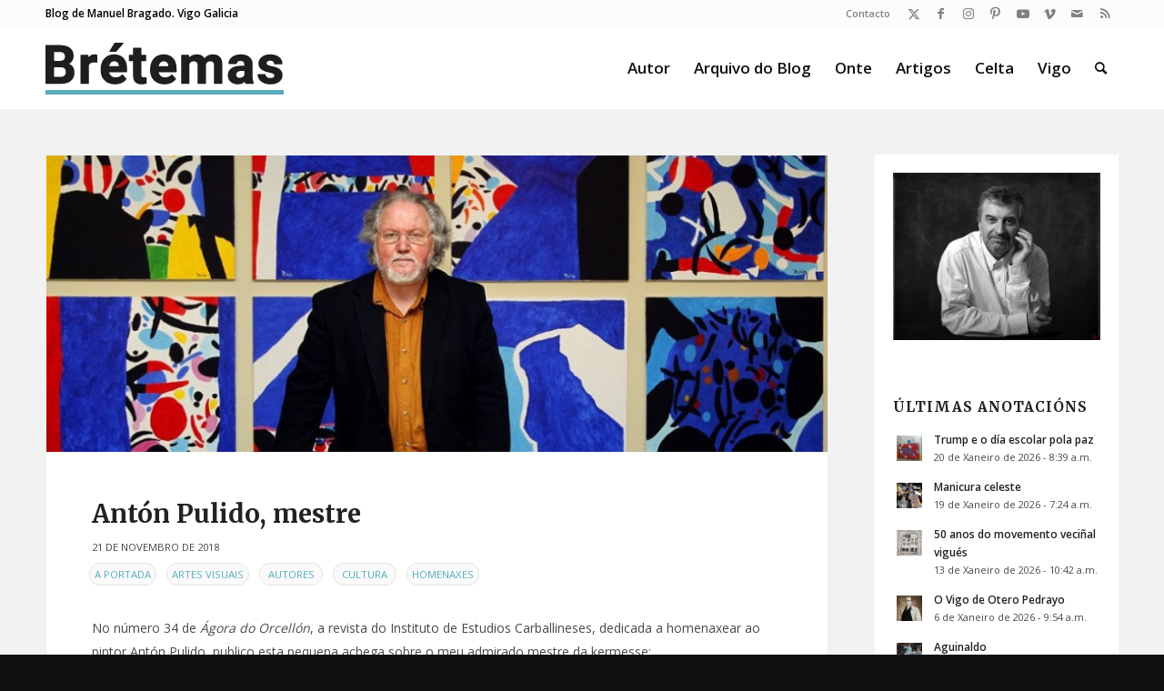

--- FILE ---
content_type: text/html; charset=UTF-8
request_url: https://bretemas.gal/anton/
body_size: 18475
content:
<!DOCTYPE html>
<html lang="gl-ES" class="html_stretched responsive av-preloader-disabled  html_header_top html_logo_left html_main_nav_header html_menu_right html_slim html_header_sticky html_header_shrinking html_header_topbar_active html_mobile_menu_tablet html_header_searchicon html_content_align_center html_header_unstick_top html_header_stretch_disabled html_av-overlay-side html_av-overlay-side-classic html_av-submenu-noclone html_entry_id_43540 av-cookies-no-cookie-consent av-no-preview av-default-lightbox html_text_menu_active av-mobile-menu-switch-default">
<head>
<meta charset="UTF-8" />
<meta name="robots" content="index, follow" />


<!-- mobile setting -->
<meta name="viewport" content="width=device-width, initial-scale=1">

<!-- Scripts/CSS and wp_head hook -->
<title>Antón Pulido, mestre &#8211; Brétemas</title>
<meta name='robots' content='max-image-preview:large' />
<link rel="alternate" type="application/rss+xml" title="Brétemas &raquo; Feed" href="https://bretemas.gal/feed/" />
<link rel="alternate" type="application/rss+xml" title="Brétemas &raquo; Feed de comentarios" href="https://bretemas.gal/comments/feed/" />
<link rel="alternate" type="application/rss+xml" title="Brétemas &raquo; Antón Pulido, mestre Feed de comentarios" href="https://bretemas.gal/anton/feed/" />
<link rel="alternate" title="oEmbed (JSON)" type="application/json+oembed" href="https://bretemas.gal/wp-json/oembed/1.0/embed?url=https%3A%2F%2Fbretemas.gal%2Fanton%2F" />
<link rel="alternate" title="oEmbed (XML)" type="text/xml+oembed" href="https://bretemas.gal/wp-json/oembed/1.0/embed?url=https%3A%2F%2Fbretemas.gal%2Fanton%2F&#038;format=xml" />

<!-- google webfont font replacement -->

			<script type='text/javascript'>

				(function() {

					/*	check if webfonts are disabled by user setting via cookie - or user must opt in.	*/
					var html = document.getElementsByTagName('html')[0];
					var cookie_check = html.className.indexOf('av-cookies-needs-opt-in') >= 0 || html.className.indexOf('av-cookies-can-opt-out') >= 0;
					var allow_continue = true;
					var silent_accept_cookie = html.className.indexOf('av-cookies-user-silent-accept') >= 0;

					if( cookie_check && ! silent_accept_cookie )
					{
						if( ! document.cookie.match(/aviaCookieConsent/) || html.className.indexOf('av-cookies-session-refused') >= 0 )
						{
							allow_continue = false;
						}
						else
						{
							if( ! document.cookie.match(/aviaPrivacyRefuseCookiesHideBar/) )
							{
								allow_continue = false;
							}
							else if( ! document.cookie.match(/aviaPrivacyEssentialCookiesEnabled/) )
							{
								allow_continue = false;
							}
							else if( document.cookie.match(/aviaPrivacyGoogleWebfontsDisabled/) )
							{
								allow_continue = false;
							}
						}
					}

					if( allow_continue )
					{
						var f = document.createElement('link');

						f.type 	= 'text/css';
						f.rel 	= 'stylesheet';
						f.href 	= 'https://fonts.googleapis.com/css?family=Merriweather:300,400,700%7COpen+Sans:400,600&display=auto';
						f.id 	= 'avia-google-webfont';

						document.getElementsByTagName('head')[0].appendChild(f);
					}
				})();

			</script>
			<style id='wp-img-auto-sizes-contain-inline-css' type='text/css'>
img:is([sizes=auto i],[sizes^="auto," i]){contain-intrinsic-size:3000px 1500px}
/*# sourceURL=wp-img-auto-sizes-contain-inline-css */
</style>
<style id='wp-emoji-styles-inline-css' type='text/css'>

	img.wp-smiley, img.emoji {
		display: inline !important;
		border: none !important;
		box-shadow: none !important;
		height: 1em !important;
		width: 1em !important;
		margin: 0 0.07em !important;
		vertical-align: -0.1em !important;
		background: none !important;
		padding: 0 !important;
	}
/*# sourceURL=wp-emoji-styles-inline-css */
</style>
<link rel='stylesheet' id='wp-block-library-css' href='https://bretemas.gal/wp-includes/css/dist/block-library/style.min.css?ver=6.9' type='text/css' media='all' />
<style id='global-styles-inline-css' type='text/css'>
:root{--wp--preset--aspect-ratio--square: 1;--wp--preset--aspect-ratio--4-3: 4/3;--wp--preset--aspect-ratio--3-4: 3/4;--wp--preset--aspect-ratio--3-2: 3/2;--wp--preset--aspect-ratio--2-3: 2/3;--wp--preset--aspect-ratio--16-9: 16/9;--wp--preset--aspect-ratio--9-16: 9/16;--wp--preset--color--black: #000000;--wp--preset--color--cyan-bluish-gray: #abb8c3;--wp--preset--color--white: #ffffff;--wp--preset--color--pale-pink: #f78da7;--wp--preset--color--vivid-red: #cf2e2e;--wp--preset--color--luminous-vivid-orange: #ff6900;--wp--preset--color--luminous-vivid-amber: #fcb900;--wp--preset--color--light-green-cyan: #7bdcb5;--wp--preset--color--vivid-green-cyan: #00d084;--wp--preset--color--pale-cyan-blue: #8ed1fc;--wp--preset--color--vivid-cyan-blue: #0693e3;--wp--preset--color--vivid-purple: #9b51e0;--wp--preset--color--metallic-red: #b02b2c;--wp--preset--color--maximum-yellow-red: #edae44;--wp--preset--color--yellow-sun: #eeee22;--wp--preset--color--palm-leaf: #83a846;--wp--preset--color--aero: #7bb0e7;--wp--preset--color--old-lavender: #745f7e;--wp--preset--color--steel-teal: #5f8789;--wp--preset--color--raspberry-pink: #d65799;--wp--preset--color--medium-turquoise: #4ecac2;--wp--preset--gradient--vivid-cyan-blue-to-vivid-purple: linear-gradient(135deg,rgb(6,147,227) 0%,rgb(155,81,224) 100%);--wp--preset--gradient--light-green-cyan-to-vivid-green-cyan: linear-gradient(135deg,rgb(122,220,180) 0%,rgb(0,208,130) 100%);--wp--preset--gradient--luminous-vivid-amber-to-luminous-vivid-orange: linear-gradient(135deg,rgb(252,185,0) 0%,rgb(255,105,0) 100%);--wp--preset--gradient--luminous-vivid-orange-to-vivid-red: linear-gradient(135deg,rgb(255,105,0) 0%,rgb(207,46,46) 100%);--wp--preset--gradient--very-light-gray-to-cyan-bluish-gray: linear-gradient(135deg,rgb(238,238,238) 0%,rgb(169,184,195) 100%);--wp--preset--gradient--cool-to-warm-spectrum: linear-gradient(135deg,rgb(74,234,220) 0%,rgb(151,120,209) 20%,rgb(207,42,186) 40%,rgb(238,44,130) 60%,rgb(251,105,98) 80%,rgb(254,248,76) 100%);--wp--preset--gradient--blush-light-purple: linear-gradient(135deg,rgb(255,206,236) 0%,rgb(152,150,240) 100%);--wp--preset--gradient--blush-bordeaux: linear-gradient(135deg,rgb(254,205,165) 0%,rgb(254,45,45) 50%,rgb(107,0,62) 100%);--wp--preset--gradient--luminous-dusk: linear-gradient(135deg,rgb(255,203,112) 0%,rgb(199,81,192) 50%,rgb(65,88,208) 100%);--wp--preset--gradient--pale-ocean: linear-gradient(135deg,rgb(255,245,203) 0%,rgb(182,227,212) 50%,rgb(51,167,181) 100%);--wp--preset--gradient--electric-grass: linear-gradient(135deg,rgb(202,248,128) 0%,rgb(113,206,126) 100%);--wp--preset--gradient--midnight: linear-gradient(135deg,rgb(2,3,129) 0%,rgb(40,116,252) 100%);--wp--preset--font-size--small: 1rem;--wp--preset--font-size--medium: 1.125rem;--wp--preset--font-size--large: 1.75rem;--wp--preset--font-size--x-large: clamp(1.75rem, 3vw, 2.25rem);--wp--preset--spacing--20: 0.44rem;--wp--preset--spacing--30: 0.67rem;--wp--preset--spacing--40: 1rem;--wp--preset--spacing--50: 1.5rem;--wp--preset--spacing--60: 2.25rem;--wp--preset--spacing--70: 3.38rem;--wp--preset--spacing--80: 5.06rem;--wp--preset--shadow--natural: 6px 6px 9px rgba(0, 0, 0, 0.2);--wp--preset--shadow--deep: 12px 12px 50px rgba(0, 0, 0, 0.4);--wp--preset--shadow--sharp: 6px 6px 0px rgba(0, 0, 0, 0.2);--wp--preset--shadow--outlined: 6px 6px 0px -3px rgb(255, 255, 255), 6px 6px rgb(0, 0, 0);--wp--preset--shadow--crisp: 6px 6px 0px rgb(0, 0, 0);}:root { --wp--style--global--content-size: 800px;--wp--style--global--wide-size: 1130px; }:where(body) { margin: 0; }.wp-site-blocks > .alignleft { float: left; margin-right: 2em; }.wp-site-blocks > .alignright { float: right; margin-left: 2em; }.wp-site-blocks > .aligncenter { justify-content: center; margin-left: auto; margin-right: auto; }:where(.is-layout-flex){gap: 0.5em;}:where(.is-layout-grid){gap: 0.5em;}.is-layout-flow > .alignleft{float: left;margin-inline-start: 0;margin-inline-end: 2em;}.is-layout-flow > .alignright{float: right;margin-inline-start: 2em;margin-inline-end: 0;}.is-layout-flow > .aligncenter{margin-left: auto !important;margin-right: auto !important;}.is-layout-constrained > .alignleft{float: left;margin-inline-start: 0;margin-inline-end: 2em;}.is-layout-constrained > .alignright{float: right;margin-inline-start: 2em;margin-inline-end: 0;}.is-layout-constrained > .aligncenter{margin-left: auto !important;margin-right: auto !important;}.is-layout-constrained > :where(:not(.alignleft):not(.alignright):not(.alignfull)){max-width: var(--wp--style--global--content-size);margin-left: auto !important;margin-right: auto !important;}.is-layout-constrained > .alignwide{max-width: var(--wp--style--global--wide-size);}body .is-layout-flex{display: flex;}.is-layout-flex{flex-wrap: wrap;align-items: center;}.is-layout-flex > :is(*, div){margin: 0;}body .is-layout-grid{display: grid;}.is-layout-grid > :is(*, div){margin: 0;}body{padding-top: 0px;padding-right: 0px;padding-bottom: 0px;padding-left: 0px;}a:where(:not(.wp-element-button)){text-decoration: underline;}:root :where(.wp-element-button, .wp-block-button__link){background-color: #32373c;border-width: 0;color: #fff;font-family: inherit;font-size: inherit;font-style: inherit;font-weight: inherit;letter-spacing: inherit;line-height: inherit;padding-top: calc(0.667em + 2px);padding-right: calc(1.333em + 2px);padding-bottom: calc(0.667em + 2px);padding-left: calc(1.333em + 2px);text-decoration: none;text-transform: inherit;}.has-black-color{color: var(--wp--preset--color--black) !important;}.has-cyan-bluish-gray-color{color: var(--wp--preset--color--cyan-bluish-gray) !important;}.has-white-color{color: var(--wp--preset--color--white) !important;}.has-pale-pink-color{color: var(--wp--preset--color--pale-pink) !important;}.has-vivid-red-color{color: var(--wp--preset--color--vivid-red) !important;}.has-luminous-vivid-orange-color{color: var(--wp--preset--color--luminous-vivid-orange) !important;}.has-luminous-vivid-amber-color{color: var(--wp--preset--color--luminous-vivid-amber) !important;}.has-light-green-cyan-color{color: var(--wp--preset--color--light-green-cyan) !important;}.has-vivid-green-cyan-color{color: var(--wp--preset--color--vivid-green-cyan) !important;}.has-pale-cyan-blue-color{color: var(--wp--preset--color--pale-cyan-blue) !important;}.has-vivid-cyan-blue-color{color: var(--wp--preset--color--vivid-cyan-blue) !important;}.has-vivid-purple-color{color: var(--wp--preset--color--vivid-purple) !important;}.has-metallic-red-color{color: var(--wp--preset--color--metallic-red) !important;}.has-maximum-yellow-red-color{color: var(--wp--preset--color--maximum-yellow-red) !important;}.has-yellow-sun-color{color: var(--wp--preset--color--yellow-sun) !important;}.has-palm-leaf-color{color: var(--wp--preset--color--palm-leaf) !important;}.has-aero-color{color: var(--wp--preset--color--aero) !important;}.has-old-lavender-color{color: var(--wp--preset--color--old-lavender) !important;}.has-steel-teal-color{color: var(--wp--preset--color--steel-teal) !important;}.has-raspberry-pink-color{color: var(--wp--preset--color--raspberry-pink) !important;}.has-medium-turquoise-color{color: var(--wp--preset--color--medium-turquoise) !important;}.has-black-background-color{background-color: var(--wp--preset--color--black) !important;}.has-cyan-bluish-gray-background-color{background-color: var(--wp--preset--color--cyan-bluish-gray) !important;}.has-white-background-color{background-color: var(--wp--preset--color--white) !important;}.has-pale-pink-background-color{background-color: var(--wp--preset--color--pale-pink) !important;}.has-vivid-red-background-color{background-color: var(--wp--preset--color--vivid-red) !important;}.has-luminous-vivid-orange-background-color{background-color: var(--wp--preset--color--luminous-vivid-orange) !important;}.has-luminous-vivid-amber-background-color{background-color: var(--wp--preset--color--luminous-vivid-amber) !important;}.has-light-green-cyan-background-color{background-color: var(--wp--preset--color--light-green-cyan) !important;}.has-vivid-green-cyan-background-color{background-color: var(--wp--preset--color--vivid-green-cyan) !important;}.has-pale-cyan-blue-background-color{background-color: var(--wp--preset--color--pale-cyan-blue) !important;}.has-vivid-cyan-blue-background-color{background-color: var(--wp--preset--color--vivid-cyan-blue) !important;}.has-vivid-purple-background-color{background-color: var(--wp--preset--color--vivid-purple) !important;}.has-metallic-red-background-color{background-color: var(--wp--preset--color--metallic-red) !important;}.has-maximum-yellow-red-background-color{background-color: var(--wp--preset--color--maximum-yellow-red) !important;}.has-yellow-sun-background-color{background-color: var(--wp--preset--color--yellow-sun) !important;}.has-palm-leaf-background-color{background-color: var(--wp--preset--color--palm-leaf) !important;}.has-aero-background-color{background-color: var(--wp--preset--color--aero) !important;}.has-old-lavender-background-color{background-color: var(--wp--preset--color--old-lavender) !important;}.has-steel-teal-background-color{background-color: var(--wp--preset--color--steel-teal) !important;}.has-raspberry-pink-background-color{background-color: var(--wp--preset--color--raspberry-pink) !important;}.has-medium-turquoise-background-color{background-color: var(--wp--preset--color--medium-turquoise) !important;}.has-black-border-color{border-color: var(--wp--preset--color--black) !important;}.has-cyan-bluish-gray-border-color{border-color: var(--wp--preset--color--cyan-bluish-gray) !important;}.has-white-border-color{border-color: var(--wp--preset--color--white) !important;}.has-pale-pink-border-color{border-color: var(--wp--preset--color--pale-pink) !important;}.has-vivid-red-border-color{border-color: var(--wp--preset--color--vivid-red) !important;}.has-luminous-vivid-orange-border-color{border-color: var(--wp--preset--color--luminous-vivid-orange) !important;}.has-luminous-vivid-amber-border-color{border-color: var(--wp--preset--color--luminous-vivid-amber) !important;}.has-light-green-cyan-border-color{border-color: var(--wp--preset--color--light-green-cyan) !important;}.has-vivid-green-cyan-border-color{border-color: var(--wp--preset--color--vivid-green-cyan) !important;}.has-pale-cyan-blue-border-color{border-color: var(--wp--preset--color--pale-cyan-blue) !important;}.has-vivid-cyan-blue-border-color{border-color: var(--wp--preset--color--vivid-cyan-blue) !important;}.has-vivid-purple-border-color{border-color: var(--wp--preset--color--vivid-purple) !important;}.has-metallic-red-border-color{border-color: var(--wp--preset--color--metallic-red) !important;}.has-maximum-yellow-red-border-color{border-color: var(--wp--preset--color--maximum-yellow-red) !important;}.has-yellow-sun-border-color{border-color: var(--wp--preset--color--yellow-sun) !important;}.has-palm-leaf-border-color{border-color: var(--wp--preset--color--palm-leaf) !important;}.has-aero-border-color{border-color: var(--wp--preset--color--aero) !important;}.has-old-lavender-border-color{border-color: var(--wp--preset--color--old-lavender) !important;}.has-steel-teal-border-color{border-color: var(--wp--preset--color--steel-teal) !important;}.has-raspberry-pink-border-color{border-color: var(--wp--preset--color--raspberry-pink) !important;}.has-medium-turquoise-border-color{border-color: var(--wp--preset--color--medium-turquoise) !important;}.has-vivid-cyan-blue-to-vivid-purple-gradient-background{background: var(--wp--preset--gradient--vivid-cyan-blue-to-vivid-purple) !important;}.has-light-green-cyan-to-vivid-green-cyan-gradient-background{background: var(--wp--preset--gradient--light-green-cyan-to-vivid-green-cyan) !important;}.has-luminous-vivid-amber-to-luminous-vivid-orange-gradient-background{background: var(--wp--preset--gradient--luminous-vivid-amber-to-luminous-vivid-orange) !important;}.has-luminous-vivid-orange-to-vivid-red-gradient-background{background: var(--wp--preset--gradient--luminous-vivid-orange-to-vivid-red) !important;}.has-very-light-gray-to-cyan-bluish-gray-gradient-background{background: var(--wp--preset--gradient--very-light-gray-to-cyan-bluish-gray) !important;}.has-cool-to-warm-spectrum-gradient-background{background: var(--wp--preset--gradient--cool-to-warm-spectrum) !important;}.has-blush-light-purple-gradient-background{background: var(--wp--preset--gradient--blush-light-purple) !important;}.has-blush-bordeaux-gradient-background{background: var(--wp--preset--gradient--blush-bordeaux) !important;}.has-luminous-dusk-gradient-background{background: var(--wp--preset--gradient--luminous-dusk) !important;}.has-pale-ocean-gradient-background{background: var(--wp--preset--gradient--pale-ocean) !important;}.has-electric-grass-gradient-background{background: var(--wp--preset--gradient--electric-grass) !important;}.has-midnight-gradient-background{background: var(--wp--preset--gradient--midnight) !important;}.has-small-font-size{font-size: var(--wp--preset--font-size--small) !important;}.has-medium-font-size{font-size: var(--wp--preset--font-size--medium) !important;}.has-large-font-size{font-size: var(--wp--preset--font-size--large) !important;}.has-x-large-font-size{font-size: var(--wp--preset--font-size--x-large) !important;}
/*# sourceURL=global-styles-inline-css */
</style>

<link rel='stylesheet' id='fontawesome-five-css-css' href='https://bretemas.gal/wp-content/plugins/accesspress-social-counter/css/fontawesome-all.css?ver=1.9.2' type='text/css' media='all' />
<link rel='stylesheet' id='apsc-frontend-css-css' href='https://bretemas.gal/wp-content/plugins/accesspress-social-counter/css/frontend.css?ver=1.9.2' type='text/css' media='all' />
<link rel='stylesheet' id='avia-merged-styles-css' href='https://bretemas.gal/wp-content/uploads/dynamic_avia/avia-merged-styles-3b8cbfeaa5ee8506c96c5fafcc45ad0a---696d1a2c75407.css' type='text/css' media='all' />
<script type="text/javascript" src="https://bretemas.gal/wp-includes/js/jquery/jquery.min.js?ver=3.7.1" id="jquery-core-js"></script>
<script type="text/javascript" src="https://bretemas.gal/wp-includes/js/jquery/jquery-migrate.min.js?ver=3.4.1" id="jquery-migrate-js"></script>
<script type="text/javascript" src="https://bretemas.gal/wp-content/uploads/dynamic_avia/avia-head-scripts-adfb5d747b44bc8c8ca2d390ee078fb4---696d1a2c7c2f2.js" id="avia-head-scripts-js"></script>
<link rel="https://api.w.org/" href="https://bretemas.gal/wp-json/" /><link rel="alternate" title="JSON" type="application/json" href="https://bretemas.gal/wp-json/wp/v2/posts/43540" /><link rel="EditURI" type="application/rsd+xml" title="RSD" href="https://bretemas.gal/xmlrpc.php?rsd" />
<meta name="generator" content="WordPress 6.9" />
<link rel="canonical" href="https://bretemas.gal/anton/" />
<link rel='shortlink' href='https://bretemas.gal/?p=43540' />
<link rel="profile" href="https://gmpg.org/xfn/11" />
<link rel="alternate" type="application/rss+xml" title="Brétemas RSS2 Feed" href="https://bretemas.gal/feed/" />
<link rel="pingback" href="https://bretemas.gal/xmlrpc.php" />
<!--[if lt IE 9]><script src="https://bretemas.gal/wp-content/themes/enfold/js/html5shiv.js"></script><![endif]-->
<link rel="icon" href="https://bretemas.gal/wp-content/uploads/2020/04/letter-b-hd-png-letter-b-png-1500.png" type="image/png">

<!-- To speed up the rendering and to display the site as fast as possible to the user we include some styles and scripts for above the fold content inline -->
<script type="text/javascript">'use strict';var avia_is_mobile=!1;if(/Android|webOS|iPhone|iPad|iPod|BlackBerry|IEMobile|Opera Mini/i.test(navigator.userAgent)&&'ontouchstart' in document.documentElement){avia_is_mobile=!0;document.documentElement.className+=' avia_mobile '}
else{document.documentElement.className+=' avia_desktop '};document.documentElement.className+=' js_active ';(function(){var e=['-webkit-','-moz-','-ms-',''],n='',o=!1,a=!1;for(var t in e){if(e[t]+'transform' in document.documentElement.style){o=!0;n=e[t]+'transform'};if(e[t]+'perspective' in document.documentElement.style){a=!0}};if(o){document.documentElement.className+=' avia_transform '};if(a){document.documentElement.className+=' avia_transform3d '};if(typeof document.getElementsByClassName=='function'&&typeof document.documentElement.getBoundingClientRect=='function'&&avia_is_mobile==!1){if(n&&window.innerHeight>0){setTimeout(function(){var e=0,o={},a=0,t=document.getElementsByClassName('av-parallax'),i=window.pageYOffset||document.documentElement.scrollTop;for(e=0;e<t.length;e++){t[e].style.top='0px';o=t[e].getBoundingClientRect();a=Math.ceil((window.innerHeight+i-o.top)*0.3);t[e].style[n]='translate(0px, '+a+'px)';t[e].style.top='auto';t[e].className+=' enabled-parallax '}},50)}}})();</script><style type="text/css">
		@font-face {font-family: 'entypo-fontello'; font-weight: normal; font-style: normal; font-display: auto;
		src: url('https://bretemas.gal/wp-content/themes/enfold/config-templatebuilder/avia-template-builder/assets/fonts/entypo-fontello.woff2') format('woff2'),
		url('https://bretemas.gal/wp-content/themes/enfold/config-templatebuilder/avia-template-builder/assets/fonts/entypo-fontello.woff') format('woff'),
		url('https://bretemas.gal/wp-content/themes/enfold/config-templatebuilder/avia-template-builder/assets/fonts/entypo-fontello.ttf') format('truetype'),
		url('https://bretemas.gal/wp-content/themes/enfold/config-templatebuilder/avia-template-builder/assets/fonts/entypo-fontello.svg#entypo-fontello') format('svg'),
		url('https://bretemas.gal/wp-content/themes/enfold/config-templatebuilder/avia-template-builder/assets/fonts/entypo-fontello.eot'),
		url('https://bretemas.gal/wp-content/themes/enfold/config-templatebuilder/avia-template-builder/assets/fonts/entypo-fontello.eot?#iefix') format('embedded-opentype');
		} #top .avia-font-entypo-fontello, body .avia-font-entypo-fontello, html body [data-av_iconfont='entypo-fontello']:before{ font-family: 'entypo-fontello'; }
		</style><style type="text/css">html { margin-top: 0 !important; }</style>

<!--
Debugging Info for Theme support: 

Theme: Enfold
Version: 6.0.9
Installed: enfold
AviaFramework Version: 5.6
AviaBuilder Version: 5.3
aviaElementManager Version: 1.0.1
- - - - - - - - - - -
ChildTheme: Bretemas18
ChildTheme Version: 6.0.9
ChildTheme Installed: enfold

- - - - - - - - - - -
ML:512-PU:100-PLA:10
WP:6.9
Compress: CSS:all theme files - JS:all theme files
Updates: disabled
PLAu:9
-->
</head>

<body id="top" class="wp-singular post-template-default single single-post postid-43540 single-format-standard wp-theme-enfold wp-child-theme-bretemas18 stretched rtl_columns av-curtain-numeric merriweather open_sans  do-etfw post-type-post category-portada category-artes-visuais category-autores category-cultura category-homenaxes post_tag-anton_pulido post_tag-bieito_ledo_cabido post_tag-carlos_bernardez post_tag-kermesse post_tag-premios_da_critica_galicia avia-responsive-images-support" itemscope="itemscope" itemtype="https://schema.org/WebPage" >

	
	<div id='wrap_all'>

	
<header id='header' class='all_colors header_color light_bg_color  av_header_top av_logo_left av_main_nav_header av_menu_right av_slim av_header_sticky av_header_shrinking av_header_stretch_disabled av_mobile_menu_tablet av_header_searchicon av_header_unstick_top av_bottom_nav_disabled  av_header_border_disabled' aria-label="Header" data-av_shrink_factor='50' role="banner" itemscope="itemscope" itemtype="https://schema.org/WPHeader" >

		<div id='header_meta' class='container_wrap container_wrap_meta  av_icon_active_right av_extra_header_active av_secondary_right av_phone_active_left av_entry_id_43540'>

			      <div class='container'>
			      <ul class='noLightbox social_bookmarks icon_count_8'><li class='social_bookmarks_twitter av-social-link-twitter social_icon_1'><a  target="_blank" aria-label="Link to X" href='https://twitter.com/bretemas' aria-hidden='false' data-av_icon='' data-av_iconfont='entypo-fontello' title='X'><span class='avia_hidden_link_text'>X</span></a></li><li class='social_bookmarks_facebook av-social-link-facebook social_icon_2'><a  target="_blank" aria-label="Link to Facebook" href='https://www.facebook.com/manuel.bragadorodriguez' aria-hidden='false' data-av_icon='' data-av_iconfont='entypo-fontello' title='Facebook'><span class='avia_hidden_link_text'>Facebook</span></a></li><li class='social_bookmarks_instagram av-social-link-instagram social_icon_3'><a  target="_blank" aria-label="Link to Instagram" href='https://www.instagram.com/bretemas/' aria-hidden='false' data-av_icon='' data-av_iconfont='entypo-fontello' title='Instagram'><span class='avia_hidden_link_text'>Instagram</span></a></li><li class='social_bookmarks_pinterest av-social-link-pinterest social_icon_4'><a  target="_blank" aria-label="Link to Pinterest" href='https://www.pinterest.es/bretemas/' aria-hidden='false' data-av_icon='' data-av_iconfont='entypo-fontello' title='Pinterest'><span class='avia_hidden_link_text'>Pinterest</span></a></li><li class='social_bookmarks_youtube av-social-link-youtube social_icon_5'><a  target="_blank" aria-label="Link to Youtube" href='https://www.youtube.com/user/bretemas' aria-hidden='false' data-av_icon='' data-av_iconfont='entypo-fontello' title='Youtube'><span class='avia_hidden_link_text'>Youtube</span></a></li><li class='social_bookmarks_vimeo av-social-link-vimeo social_icon_6'><a  target="_blank" aria-label="Link to Vimeo" href='https://vimeo.com/bretemas' aria-hidden='false' data-av_icon='' data-av_iconfont='entypo-fontello' title='Vimeo'><span class='avia_hidden_link_text'>Vimeo</span></a></li><li class='social_bookmarks_mail av-social-link-mail social_icon_7'><a  aria-label="Link to Mail" href='/contacto/' aria-hidden='false' data-av_icon='' data-av_iconfont='entypo-fontello' title='Mail'><span class='avia_hidden_link_text'>Mail</span></a></li><li class='social_bookmarks_rss av-social-link-rss social_icon_8'><a  aria-label="Link to Rss  this site" href='https://bretemas.gal/feed' aria-hidden='false' data-av_icon='' data-av_iconfont='entypo-fontello' title='Rss'><span class='avia_hidden_link_text'>Rss</span></a></li></ul><nav class='sub_menu'  role="navigation" itemscope="itemscope" itemtype="https://schema.org/SiteNavigationElement" ><ul role="menu" class="menu" id="avia2-menu"><li role="menuitem" id="menu-item-43254" class="menu-item menu-item-type-custom menu-item-object-custom menu-item-43254"><a href="mailto:bretemas@gmail.com">Contacto</a></li>
</ul></nav><div class='phone-info with_nav'><div><span class="descripcion">Blog de Manuel Bragado. Vigo Galicia</span></div></div>			      </div>
		</div>

		<div  id='header_main' class='container_wrap container_wrap_logo'>

        <div class='container av-logo-container'><div class='inner-container'><span class='logo avia-standard-logo'><a href='https://bretemas.gal/' class='' aria-label='logobr2' title='logobr2'><img src="https://bretemas.gal/wp-content/uploads/2018/09/logobr2-2.png" srcset="https://bretemas.gal/wp-content/uploads/2018/09/logobr2-2.png 263w, https://bretemas.gal/wp-content/uploads/2018/09/logobr2-2-260x88.png 260w" sizes="(max-width: 263px) 100vw, 263px" height="100" width="300" alt='Brétemas' title='logobr2' /></a></span><nav class='main_menu' data-selectname='Selecciona una página'  role="navigation" itemscope="itemscope" itemtype="https://schema.org/SiteNavigationElement" ><div class="avia-menu av-main-nav-wrap"><ul role="menu" class="menu av-main-nav" id="avia-menu"><li role="menuitem" id="menu-item-42983" class="menu-item menu-item-type-post_type menu-item-object-page menu-item-top-level menu-item-top-level-1"><a href="https://bretemas.gal/acerca-do-autor/" itemprop="url" tabindex="0"><span class="avia-bullet"></span><span class="avia-menu-text">Autor</span><span class="avia-menu-fx"><span class="avia-arrow-wrap"><span class="avia-arrow"></span></span></span></a></li>
<li role="menuitem" id="menu-item-42637" class="menu-item menu-item-type-custom menu-item-object-custom menu-item-top-level menu-item-top-level-2"><a href="/arquivo" itemprop="url" tabindex="0"><span class="avia-bullet"></span><span class="avia-menu-text">Arquivo do Blog</span><span class="avia-menu-fx"><span class="avia-arrow-wrap"><span class="avia-arrow"></span></span></span></a></li>
<li role="menuitem" id="menu-item-43231" class="menu-item menu-item-type-post_type menu-item-object-page menu-item-top-level menu-item-top-level-3"><a href="https://bretemas.gal/onte/" itemprop="url" tabindex="0"><span class="avia-bullet"></span><span class="avia-menu-text">Onte</span><span class="avia-menu-fx"><span class="avia-arrow-wrap"><span class="avia-arrow"></span></span></span></a></li>
<li role="menuitem" id="menu-item-43235" class="menu-item menu-item-type-post_type menu-item-object-page menu-item-top-level menu-item-top-level-4"><a href="https://bretemas.gal/artigos/" itemprop="url" tabindex="0"><span class="avia-bullet"></span><span class="avia-menu-text">Artigos</span><span class="avia-menu-fx"><span class="avia-arrow-wrap"><span class="avia-arrow"></span></span></span></a></li>
<li role="menuitem" id="menu-item-43241" class="menu-item menu-item-type-post_type menu-item-object-page menu-item-top-level menu-item-top-level-5"><a href="https://bretemas.gal/celta/" itemprop="url" tabindex="0"><span class="avia-bullet"></span><span class="avia-menu-text">Celta</span><span class="avia-menu-fx"><span class="avia-arrow-wrap"><span class="avia-arrow"></span></span></span></a></li>
<li role="menuitem" id="menu-item-43285" class="menu-item menu-item-type-post_type menu-item-object-page menu-item-top-level menu-item-top-level-6"><a href="https://bretemas.gal/vigo/" itemprop="url" tabindex="0"><span class="avia-bullet"></span><span class="avia-menu-text">Vigo</span><span class="avia-menu-fx"><span class="avia-arrow-wrap"><span class="avia-arrow"></span></span></span></a></li>
<li id="menu-item-search" class="noMobile menu-item menu-item-search-dropdown menu-item-avia-special" role="menuitem"><a aria-label="Buscar" href="?s=" rel="nofollow" data-avia-search-tooltip="
&lt;search&gt;
	&lt;form role=&quot;search&quot; action=&quot;https://bretemas.gal/&quot; id=&quot;searchform&quot; method=&quot;get&quot; class=&quot;&quot;&gt;
		&lt;div&gt;
			&lt;input type=&quot;submit&quot; value=&quot;&quot; id=&quot;searchsubmit&quot; class=&quot;button avia-font-entypo-fontello&quot; title=&quot;Enter at least 3 characters to show search results in a dropdown or click to route to search result page to show all results&quot; /&gt;
			&lt;input type=&quot;search&quot; id=&quot;s&quot; name=&quot;s&quot; value=&quot;&quot; aria-label=&#039;Buscar&#039; placeholder=&#039;Buscar&#039; required /&gt;
					&lt;/div&gt;
	&lt;/form&gt;
&lt;/search&gt;
" aria-hidden='false' data-av_icon='' data-av_iconfont='entypo-fontello'><span class="avia_hidden_link_text">Buscar</span></a></li><li class="av-burger-menu-main menu-item-avia-special " role="menuitem">
	        			<a href="#" aria-label="Menú" aria-hidden="false">
							<span class="av-hamburger av-hamburger--spin av-js-hamburger">
								<span class="av-hamburger-box">
						          <span class="av-hamburger-inner"></span>
						          <strong>Menú</strong>
								</span>
							</span>
							<span class="avia_hidden_link_text">Menú</span>
						</a>
	        		   </li></ul></div></nav></div> </div> 
		<!-- end container_wrap-->
		</div>
<div class="header_bg"></div>
<!-- end header -->
</header>

	<div id='main' class='all_colors' data-scroll-offset='88'>

	
		<div class='container_wrap container_wrap_first main_color sidebar_right'>

			<div class='container template-blog template-single-blog '>

				<main class='content units av-content-small alpha  av-blog-meta-comments-disabled av-blog-meta-html-info-disabled av-main-single'  role="main" itemscope="itemscope" itemtype="https://schema.org/Blog" >

					<article class="post-entry post-entry-type-standard post-entry-43540 post-loop-1 post-parity-odd post-entry-last single-big with-slider post-43540 post type-post status-publish format-standard has-post-thumbnail hentry category-portada category-artes-visuais category-autores category-cultura category-homenaxes tag-anton_pulido tag-bieito_ledo_cabido tag-carlos_bernardez tag-kermesse tag-premios_da_critica_galicia"  itemscope="itemscope" itemtype="https://schema.org/BlogPosting" itemprop="blogPost" ><div class="big-preview single-big"  itemprop="image" itemscope="itemscope" itemtype="https://schema.org/ImageObject" ><a href="https://bretemas.gal/wp-content/uploads/2018/11/Anton_Pulido.jpg" data-srcset="https://bretemas.gal/wp-content/uploads/2018/11/Anton_Pulido.jpg 980w, https://bretemas.gal/wp-content/uploads/2018/11/Anton_Pulido-300x168.jpg 300w, https://bretemas.gal/wp-content/uploads/2018/11/Anton_Pulido-768x430.jpg 768w, https://bretemas.gal/wp-content/uploads/2018/11/Anton_Pulido-705x395.jpg 705w, https://bretemas.gal/wp-content/uploads/2018/11/Anton_Pulido-450x252.jpg 450w" data-sizes="(max-width: 980px) 100vw, 980px"  title="Anton_Pulido" ><img loading="lazy" width="845" height="321" src="https://bretemas.gal/wp-content/uploads/2018/11/Anton_Pulido-845x321.jpg" class="wp-image-43541 avia-img-lazy-loading-43541 attachment-entry_with_sidebar size-entry_with_sidebar wp-post-image" alt="" decoding="async" /></a></div><div class="blog-meta"></div><div class='entry-content-wrapper clearfix standard-content'><header class="entry-content-header" aria-label="Post: Antón Pulido, mestre"><h1 class='post-title entry-title '  itemprop="headline" >Antón Pulido, mestre<span class="post-format-icon minor-meta"></span></h1><span class="post-meta-infos"><time class="date-container minor-meta updated"  itemprop="datePublished" datetime="2018-11-21T16:26:33+01:00" >21 de Novembro de 2018</time><span class="text-sep">/</span><span class="blog-categories minor-meta">en <a href="https://bretemas.gal/category/portada/" rel="tag">A Portada</a>, <a href="https://bretemas.gal/category/artes-visuais/" rel="tag">Artes Visuais</a>, <a href="https://bretemas.gal/category/autores/" rel="tag">Autores</a>, <a href="https://bretemas.gal/category/cultura/" rel="tag">Cultura</a>, <a href="https://bretemas.gal/category/homenaxes/" rel="tag">Homenaxes</a></span><span class="text-sep">/</span><span class="blog-author minor-meta">por <span class="entry-author-link"  itemprop="author" ><span class="author"><span class="fn"><a href="https://bretemas.gal/author/bretemas/" title="Artigos de bretemas" rel="author">bretemas</a></span></span></span></span></span></header><div class="entry-content"  itemprop="text" ><p>No número 34 de <em>Ágora do Orcellón</em>, a revista do Instituto de Estudios Carballineses, dedicada a homenaxear ao pintor Antón Pulido, publico esta pequena achega sobre o meu admirado mestre da kermesse:</p>
<p><a href="https://bretemas.gal/wp-content/uploads/2018/11/Anton_Pulido.jpg"><img decoding="async" class="aligncenter size-full wp-image-43541" src="https://bretemas.gal/wp-content/uploads/2018/11/Anton_Pulido.jpg" alt="" width="980" height="549" srcset="https://bretemas.gal/wp-content/uploads/2018/11/Anton_Pulido.jpg 980w, https://bretemas.gal/wp-content/uploads/2018/11/Anton_Pulido-300x168.jpg 300w, https://bretemas.gal/wp-content/uploads/2018/11/Anton_Pulido-768x430.jpg 768w, https://bretemas.gal/wp-content/uploads/2018/11/Anton_Pulido-705x395.jpg 705w, https://bretemas.gal/wp-content/uploads/2018/11/Anton_Pulido-450x252.jpg 450w" sizes="(max-width: 980px) 100vw, 980px" /></a></p>
<blockquote><p>Fun afortunado de ter amigado na última década con Antón Pulido, o pintor que coñezo que mellor se ten asomado á complexidade da condición humana. Fun afortunado de coñecer ao artista que xa admiraba polos seus músicos asomados ao abismo, que quixen recoller nalgunha portada dos libros que editei, ou polos seus retratos serenos (como o de don Paco del Riego) nos que é doado identificar a ollada do optimismo da vontade presente en cada trazo. Fun afortunado en compartir con este ser humano xigante de xenerosidade desborada azos e vontades no proxecto colectivo dos Premios da Crítica de Galicia do que leva teimando con intelixencia e dedicación décadas e décadas a carón de Bieito Ledo, o seu amigo do corazón.</p>
<p>Se tivese que definir a Pulido cunha soa palabra, o que sei sempre resulta insuficiente nun artista dedicado á pintura, escultura, deseño gráfico, música ou <em>performance</em>, pero tamén ao relato oral, no que posúe enxeño e capacidade de engaiolar coma poucos, non resulta difícil escoller a de MESTRE, tanto por que este foi o seu primeiro e principal oficio, desde que tomou posesión na escoliña de Casaio en 1972, experiencia que recolleu naquela primeira paisaxe nevada de Pena Trevinca, como polo feito de que impregnou toda a súa vida e toda a súa obra de artista cos valores da escola humanista.</p>
<p>Abonda percorrer a súa obra pictórica para entender o maxisterio dun artista de formación académica moi sólida, mais tamén de inequívoca raíz popular, que en cada un dos seus cadros expresa a súa perplexidade diante dun mundo en tránsito e a súa confianza nos seres humanos para enxergar a esperanza e a confianza na plenitude da vida. Tras máis de catro décadas de traballo artístico, despois de centos de pezas, Antón Pulido é un dos grandes mestres da pintura galega. Discípulo na Escola de Belas Artes de Barcelona de Joán Hernández Pijuan, desenvolveu un proxecto moi singular de creación artística no que poñendo no centro a fraxilidade da condición humana (eis o tema central de toda a súa pintura) a investigación plástica dialoga coa tradición. Un proceso ao que non foi nunca allea a súa vocación docente e a súa afouteza creadora que o levou a experimentar, ás veces contra corrente, primeiro coas posibilidades do impresionismo figurativo de raíz popular, máis tarde de fauvismo, e xa de regreso a Galicia, asentado en Vigo como profesor de Secundaria, do expresionismo figurativo e máis tarde abstracto, a súa esencia pictórica actual, bautizada por el como «kermeses», como exaltación gozosa da enerxía da vida non exenta das doses de dramatismo e tristeza que lle son propias ao tempo que vivimos.</p>
<p>O crítico Carlos L. Bernárdez considera que «a pintura pulidiana segue o ronsel do clasicismo moderno, expresivo, que compatibiliza o lúdico e o tenso», o que lle permitiu pasar nos anos noventa con asombrosa naturalidade da expresión figurativa á abstración xestual actual, na que non renuncia á presenza da figuración. Eis a razón das súas paisaxes urbanas do porto pesqueiro do Berbés (1987), unha das súas tantas marabillas viguesas (como a das praza das apertas de Peniche), ou das súas emblemáticas figuras en soidade, sexa as retratadas no medio do camiño da vida, a dos músicos tocando para si ou a de seres desconcertados ao pé do abismo, todas envoltas na plenitude da súa cor, na potencia dun trazo capaz de simplificar os detalles do contexto da traxedia. Cadros que son relatos breves, contos condensados, de grande forza narrativa como «Noite» (1992) ou «O sono« (1989), nos que na intimidade dos amantes nun cuarto ofrece elipses visuais envoltas en sombras, capaces de expresar a fraxilidade do cotián e a complexidade da relación humana.</p>
<p>Xaora, a do mestre Antón Pulido é unha pintura de rostro humano, que a pesar da complexidade da existencia, evita a desolación, o desacougo e o pesimismo conformista e paralizante. Eis a potencia cromática das súas kermesses, dende aquelas primeiras nacidas a comezos dos noventa, características da produción pulidiana das dúas últimas décadas, que como sinala o crítico Antón Castro constitúen «un modelo de representar a vida e a arte, conciliando o equilibrio entre a natureza e o home, vertebrando os seus estados de ánimo nas atmosferas festivas e non festivas».</p>
<p>Antón Pulido conseguiu así devolverlle a emoción e a sinceridade á pintura galega, envolvendo o xesto gráfico con formas e cores, escrutando os límites das sombras e abrindo os cadros pola potencia da sinfonía da cor ao gozo e ao abraio do espectador.</p>
<p>Antón Pulido é o pintor do vento, é o músico da cor cálida, é o poeta da abstración emotiva, é o narrador da realidade no abismo, é un artista total e apaixonado que procura a beleza até a gorida onde se atopa. Antón Pulido, mestre!</p></blockquote>
</div><footer class="entry-footer"><span class="blog-tags minor-meta"><strong>Etiquetas:</strong><span> <a href="https://bretemas.gal/tag/anton_pulido/" rel="tag">antón_pulido</a>, <a href="https://bretemas.gal/tag/bieito_ledo_cabido/" rel="tag">bieito_ledo_cabido</a>, <a href="https://bretemas.gal/tag/carlos_bernardez/" rel="tag">carlos_bernárdez</a>, <a href="https://bretemas.gal/tag/kermesse/" rel="tag">kermesse</a>, <a href="https://bretemas.gal/tag/premios_da_critica_galicia/" rel="tag">premios_da_crítica_galicia</a></span></span><div class='av-social-sharing-box av-social-sharing-box-default av-social-sharing-box-fullwidth'><div class="av-share-box"><h5 class='av-share-link-description av-no-toc '>Compartir esta entrada</h5><ul class="av-share-box-list noLightbox"><li class='av-share-link av-social-link-facebook' ><a target="_blank" aria-label="Compartir en Facebook" href='https://www.facebook.com/sharer.php?u=https://bretemas.gal/anton/&#038;t=Ant%C3%B3n%20Pulido%2C%20mestre' aria-hidden='false' data-av_icon='' data-av_iconfont='entypo-fontello' title='' data-avia-related-tooltip='Compartir en Facebook'><span class='avia_hidden_link_text'>Compartir en Facebook</span></a></li><li class='av-share-link av-social-link-twitter' ><a target="_blank" aria-label="Compartir en X" href='https://twitter.com/share?text=Ant%C3%B3n%20Pulido%2C%20mestre&#038;url=https://bretemas.gal/?p=43540' aria-hidden='false' data-av_icon='' data-av_iconfont='entypo-fontello' title='' data-avia-related-tooltip='Compartir en X'><span class='avia_hidden_link_text'>Compartir en X</span></a></li><li class='av-share-link av-social-link-whatsapp' ><a target="_blank" aria-label="Share on WhatsApp" href='https://api.whatsapp.com/send?text=https://bretemas.gal/anton/' aria-hidden='false' data-av_icon='' data-av_iconfont='entypo-fontello' title='' data-avia-related-tooltip='Share on WhatsApp'><span class='avia_hidden_link_text'>Share on WhatsApp</span></a></li><li class='av-share-link av-social-link-pinterest' ><a target="_blank" aria-label="Compartir en Pinterest" href='https://pinterest.com/pin/create/button/?url=https%3A%2F%2Fbretemas.gal%2Fanton%2F&#038;description=Ant%C3%B3n%20Pulido%2C%20mestre&#038;media=https%3A%2F%2Fbretemas.gal%2Fwp-content%2Fuploads%2F2018%2F11%2FAnton_Pulido-705x395.jpg' aria-hidden='false' data-av_icon='' data-av_iconfont='entypo-fontello' title='' data-avia-related-tooltip='Compartir en Pinterest'><span class='avia_hidden_link_text'>Compartir en Pinterest</span></a></li><li class='av-share-link av-social-link-mail' ><a  aria-label="Compartir por correo" href='mailto:?subject=Ant%C3%B3n%20Pulido%2C%20mestre&#038;body=https://bretemas.gal/anton/' aria-hidden='false' data-av_icon='' data-av_iconfont='entypo-fontello' title='' data-avia-related-tooltip='Compartir por correo'><span class='avia_hidden_link_text'>Compartir por correo</span></a></li></ul></div></div></footer><div class='post_delimiter'></div></div><div class="post_author_timeline"></div><span class='hidden'>
				<span class='av-structured-data'  itemprop="image" itemscope="itemscope" itemtype="https://schema.org/ImageObject" >
						<span itemprop='url'>https://bretemas.gal/wp-content/uploads/2018/11/Anton_Pulido.jpg</span>
						<span itemprop='height'>549</span>
						<span itemprop='width'>980</span>
				</span>
				<span class='av-structured-data'  itemprop="publisher" itemtype="https://schema.org/Organization" itemscope="itemscope" >
						<span itemprop='name'>bretemas</span>
						<span itemprop='logo' itemscope itemtype='https://schema.org/ImageObject'>
							<span itemprop='url'>https://bretemas.gal/wp-content/uploads/2018/09/logobr2-2.png</span>
						</span>
				</span><span class='av-structured-data'  itemprop="author" itemscope="itemscope" itemtype="https://schema.org/Person" ><span itemprop='name'>bretemas</span></span><span class='av-structured-data'  itemprop="datePublished" datetime="2018-11-21T16:26:33+01:00" >2018-11-21 16:26:33</span><span class='av-structured-data'  itemprop="dateModified" itemtype="https://schema.org/dateModified" >2018-11-21 16:29:34</span><span class='av-structured-data'  itemprop="mainEntityOfPage" itemtype="https://schema.org/mainEntityOfPage" ><span itemprop='name'>Antón Pulido, mestre</span></span></span></article><div class='single-big'></div>


<div class='comment-entry post-entry'>

			<div class='comment_meta_container'>

				<div class='side-container-comment'>

	        		<div class='side-container-comment-inner'>
	        			
	        			<span class='comment-count'>0</span>
   						<span class='comment-text'>comentarios</span>
   						<span class='center-border center-border-left'></span>
   						<span class='center-border center-border-right'></span>

					</div>
				</div>
			</div>
<div class="comment_container"><h3 class='miniheading '>Dejar un comentario</h3><span class="minitext">¿Quieres unirte a la conversación? <br />Siéntete libre de contribuir</span>	<div id="respond" class="comment-respond">
		<h3 id="reply-title" class="comment-reply-title">Deixa unha resposta <small><a rel="nofollow" id="cancel-comment-reply-link" href="/anton/#respond" style="display:none;">Cancelar a resposta</a></small></h3><form action="https://bretemas.gal/wp-comments-post.php" method="post" id="commentform" class="comment-form"><p class="comment-notes"><span id="email-notes">O teu enderezo electrónico non se publicará</span> <span class="required-field-message">Os campos obrigatorios están marcados con <span class="required">*</span></span></p><p class="comment-form-author"><label for="author">Nome <span class="required">*</span></label> <input id="author" name="author" type="text" value="" size="30" maxlength="245" autocomplete="name" required="required" /></p>
<p class="comment-form-email"><label for="email">Enderezo electrónico <span class="required">*</span></label> <input id="email" name="email" type="text" value="" size="30" maxlength="100" aria-describedby="email-notes" autocomplete="email" required="required" /></p>
<p class="comment-form-url"><label for="url">Web</label> <input id="url" name="url" type="text" value="" size="30" maxlength="200" autocomplete="url" /></p>
<p class="comment-form-comment"><label for="comment">Comentario <span class="required">*</span></label> <textarea id="comment" name="comment" cols="45" rows="8" maxlength="65525" required="required"></textarea></p><p class="form-submit"><input name="submit" type="submit" id="submit" class="submit" value="Publicar o comentario" /> <input type='hidden' name='comment_post_ID' value='43540' id='comment_post_ID' />
<input type='hidden' name='comment_parent' id='comment_parent' value='0' />
</p><p style="display: none;"><input type="hidden" id="akismet_comment_nonce" name="akismet_comment_nonce" value="ca99577459" /></p><p style="display: none !important;" class="akismet-fields-container" data-prefix="ak_"><label>&#916;<textarea name="ak_hp_textarea" cols="45" rows="8" maxlength="100"></textarea></label><input type="hidden" id="ak_js_1" name="ak_js" value="20"/><script>document.getElementById( "ak_js_1" ).setAttribute( "value", ( new Date() ).getTime() );</script></p></form>	</div><!-- #respond -->
	</div>
</div>

				<!--end content-->
				</main>

				<aside class='sidebar sidebar_right   alpha units' aria-label="Barra lateral"  role="complementary" itemscope="itemscope" itemtype="https://schema.org/WPSideBar" ><div class="inner_sidebar extralight-border"><section id="media_image-3" class="widget clearfix widget_media_image"><img width="495" height="400" src="https://bretemas.gal/wp-content/uploads/2018/09/Manuel-Bragado_por_Manuel_Alvarez_12-06-2018-495x400.jpg" class="avia-img-lazy-loading-42985 image wp-image-42985  attachment-portfolio size-portfolio" alt="" style="max-width: 100%; height: auto;" decoding="async" loading="lazy" srcset="https://bretemas.gal/wp-content/uploads/2018/09/Manuel-Bragado_por_Manuel_Alvarez_12-06-2018-495x400.jpg 495w, https://bretemas.gal/wp-content/uploads/2018/09/Manuel-Bragado_por_Manuel_Alvarez_12-06-2018-845x684.jpg 845w" sizes="auto, (max-width: 495px) 100vw, 495px" /><span class="seperator extralight-border"></span></section><section id="newsbox-4" class="widget clearfix avia-widget-container newsbox"><h3 class="widgettitle">Últimas anotacións</h3><ul class="news-wrap image_size_widget"><li class="news-content post-format-standard"><div class="news-link"><a class='news-thumb ' title="Read: Trump e o día escolar pola paz" href="https://bretemas.gal/trump-e-o-dia-escolar-pola-paz/"><img width="36" height="36" src="https://bretemas.gal/wp-content/uploads/2026/01/Dia-escolar_pola_paz-36x36.jpg" class="wp-image-51505 avia-img-lazy-loading-51505 attachment-widget size-widget wp-post-image" alt="" decoding="async" loading="lazy" srcset="https://bretemas.gal/wp-content/uploads/2026/01/Dia-escolar_pola_paz-36x36.jpg 36w, https://bretemas.gal/wp-content/uploads/2026/01/Dia-escolar_pola_paz-80x80.jpg 80w, https://bretemas.gal/wp-content/uploads/2026/01/Dia-escolar_pola_paz-180x180.jpg 180w" sizes="auto, (max-width: 36px) 100vw, 36px" /></a><div class="news-headline"><a class='news-title' title="Read: Trump e o día escolar pola paz" href="https://bretemas.gal/trump-e-o-dia-escolar-pola-paz/">Trump e o día escolar pola paz</a><span class="news-time">20 de Xaneiro de 2026 - 8:39 a.m.</span></div></div></li><li class="news-content post-format-standard"><div class="news-link"><a class='news-thumb ' title="Read: Manicura celeste" href="https://bretemas.gal/manicura-celeste/"><img width="36" height="36" src="https://bretemas.gal/wp-content/uploads/2026/01/celta-Raio_18-01-26-36x36.jpg" class="wp-image-51502 avia-img-lazy-loading-51502 attachment-widget size-widget wp-post-image" alt="" decoding="async" loading="lazy" srcset="https://bretemas.gal/wp-content/uploads/2026/01/celta-Raio_18-01-26-36x36.jpg 36w, https://bretemas.gal/wp-content/uploads/2026/01/celta-Raio_18-01-26-80x80.jpg 80w, https://bretemas.gal/wp-content/uploads/2026/01/celta-Raio_18-01-26-180x180.jpg 180w" sizes="auto, (max-width: 36px) 100vw, 36px" /></a><div class="news-headline"><a class='news-title' title="Read: Manicura celeste" href="https://bretemas.gal/manicura-celeste/">Manicura celeste</a><span class="news-time">19 de Xaneiro de 2026 - 7:24 a.m.</span></div></div></li><li class="news-content post-format-standard"><div class="news-link"><a class='news-thumb ' title="Read: 50 anos do movemento veciñal vigués" href="https://bretemas.gal/50-anos-2/"><img width="36" height="36" src="https://bretemas.gal/wp-content/uploads/2026/01/Vigo-Centro-1976-36x36.png" class="wp-image-51491 avia-img-lazy-loading-51491 attachment-widget size-widget wp-post-image" alt="" decoding="async" loading="lazy" srcset="https://bretemas.gal/wp-content/uploads/2026/01/Vigo-Centro-1976-36x36.png 36w, https://bretemas.gal/wp-content/uploads/2026/01/Vigo-Centro-1976-80x80.png 80w, https://bretemas.gal/wp-content/uploads/2026/01/Vigo-Centro-1976-180x180.png 180w" sizes="auto, (max-width: 36px) 100vw, 36px" /></a><div class="news-headline"><a class='news-title' title="Read: 50 anos do movemento veciñal vigués" href="https://bretemas.gal/50-anos-2/">50 anos do movemento veciñal vigués</a><span class="news-time">13 de Xaneiro de 2026 - 10:42 a.m.</span></div></div></li><li class="news-content post-format-standard"><div class="news-link"><a class='news-thumb ' title="Read: O Vigo de Otero Pedrayo" href="https://bretemas.gal/o-vigo-de-otero-pedrayo/"><img width="36" height="36" src="https://bretemas.gal/wp-content/uploads/2026/01/Otero_Pedrayo-36x36.webp" class="wp-image-51485 avia-img-lazy-loading-51485 attachment-widget size-widget wp-post-image" alt="" decoding="async" loading="lazy" srcset="https://bretemas.gal/wp-content/uploads/2026/01/Otero_Pedrayo-36x36.webp 36w, https://bretemas.gal/wp-content/uploads/2026/01/Otero_Pedrayo-80x80.webp 80w, https://bretemas.gal/wp-content/uploads/2026/01/Otero_Pedrayo-180x180.webp 180w" sizes="auto, (max-width: 36px) 100vw, 36px" /></a><div class="news-headline"><a class='news-title' title="Read: O Vigo de Otero Pedrayo" href="https://bretemas.gal/o-vigo-de-otero-pedrayo/">O Vigo de Otero Pedrayo</a><span class="news-time">6 de Xaneiro de 2026 - 9:54 a.m.</span></div></div></li><li class="news-content post-format-standard"><div class="news-link"><a class='news-thumb ' title="Read: Aguinaldo" href="https://bretemas.gal/aguinaldo/"><img width="36" height="36" src="https://bretemas.gal/wp-content/uploads/2026/01/Celta-Vlencia_03-01-25-36x36.jpg" class="wp-image-51481 avia-img-lazy-loading-51481 attachment-widget size-widget wp-post-image" alt="" decoding="async" loading="lazy" srcset="https://bretemas.gal/wp-content/uploads/2026/01/Celta-Vlencia_03-01-25-36x36.jpg 36w, https://bretemas.gal/wp-content/uploads/2026/01/Celta-Vlencia_03-01-25-80x80.jpg 80w, https://bretemas.gal/wp-content/uploads/2026/01/Celta-Vlencia_03-01-25-180x180.jpg 180w" sizes="auto, (max-width: 36px) 100vw, 36px" /></a><div class="news-headline"><a class='news-title' title="Read: Aguinaldo" href="https://bretemas.gal/aguinaldo/">Aguinaldo</a><span class="news-time">4 de Xaneiro de 2026 - 3:06 p.m.</span></div></div></li><li class="news-content post-format-standard"><div class="news-link"><a class='news-thumb ' title="Read: Contafíos" href="https://bretemas.gal/contafios/"><img width="36" height="36" src="https://bretemas.gal/wp-content/uploads/2025/12/Contafios-36x36.png" class="wp-image-51473 avia-img-lazy-loading-51473 attachment-widget size-widget wp-post-image" alt="" decoding="async" loading="lazy" srcset="https://bretemas.gal/wp-content/uploads/2025/12/Contafios-36x36.png 36w, https://bretemas.gal/wp-content/uploads/2025/12/Contafios-80x80.png 80w, https://bretemas.gal/wp-content/uploads/2025/12/Contafios-180x180.png 180w" sizes="auto, (max-width: 36px) 100vw, 36px" /></a><div class="news-headline"><a class='news-title' title="Read: Contafíos" href="https://bretemas.gal/contafios/">Contafíos</a><span class="news-time">31 de Decembro de 2025 - 5:53 a.m.</span></div></div></li><li class="news-content post-format-standard"><div class="news-link"><a class='news-thumb ' title="Read: Vigo en tres paisaxes" href="https://bretemas.gal/vigo-en-tres-paisaxes/"><img width="36" height="36" src="https://bretemas.gal/wp-content/uploads/2025/12/Vigoentrespaisaje-EditorialElvira08-scaled-1-36x36.jpg" class="wp-image-51468 avia-img-lazy-loading-51468 attachment-widget size-widget wp-post-image" alt="" decoding="async" loading="lazy" srcset="https://bretemas.gal/wp-content/uploads/2025/12/Vigoentrespaisaje-EditorialElvira08-scaled-1-36x36.jpg 36w, https://bretemas.gal/wp-content/uploads/2025/12/Vigoentrespaisaje-EditorialElvira08-scaled-1-80x80.jpg 80w, https://bretemas.gal/wp-content/uploads/2025/12/Vigoentrespaisaje-EditorialElvira08-scaled-1-180x180.jpg 180w" sizes="auto, (max-width: 36px) 100vw, 36px" /></a><div class="news-headline"><a class='news-title' title="Read: Vigo en tres paisaxes" href="https://bretemas.gal/vigo-en-tres-paisaxes/">Vigo en tres paisaxes</a><span class="news-time">30 de Decembro de 2025 - 7:02 a.m.</span></div></div></li><li class="news-content post-format-standard"><div class="news-link"><a class='news-thumb ' title="Read: Primeiro Conto de Nadal" href="https://bretemas.gal/primeiro-conto-de-nadal/"><img width="36" height="36" src="https://bretemas.gal/wp-content/uploads/2025/12/Vigo_Nadal_2025_Marta_G_Brea_FDV-36x36.webp" class="wp-image-51450 avia-img-lazy-loading-51450 attachment-widget size-widget wp-post-image" alt="" decoding="async" loading="lazy" srcset="https://bretemas.gal/wp-content/uploads/2025/12/Vigo_Nadal_2025_Marta_G_Brea_FDV-36x36.webp 36w, https://bretemas.gal/wp-content/uploads/2025/12/Vigo_Nadal_2025_Marta_G_Brea_FDV-80x80.webp 80w, https://bretemas.gal/wp-content/uploads/2025/12/Vigo_Nadal_2025_Marta_G_Brea_FDV-180x180.webp 180w" sizes="auto, (max-width: 36px) 100vw, 36px" /></a><div class="news-headline"><a class='news-title' title="Read: Primeiro Conto de Nadal" href="https://bretemas.gal/primeiro-conto-de-nadal/">Primeiro Conto de Nadal</a><span class="news-time">24 de Decembro de 2025 - 6:57 a.m.</span></div></div></li><li class="news-content post-format-standard"><div class="news-link"><a class='news-thumb ' title="Read: Contos de nadal" href="https://bretemas.gal/contos-de-nadal/"><img width="36" height="36" src="https://bretemas.gal/wp-content/uploads/2025/12/Conto_de_Ndal_Inocenti_Kalandraka_2019-36x36.png" class="wp-image-51460 avia-img-lazy-loading-51460 attachment-widget size-widget wp-post-image" alt="" decoding="async" loading="lazy" srcset="https://bretemas.gal/wp-content/uploads/2025/12/Conto_de_Ndal_Inocenti_Kalandraka_2019-36x36.png 36w, https://bretemas.gal/wp-content/uploads/2025/12/Conto_de_Ndal_Inocenti_Kalandraka_2019-80x80.png 80w, https://bretemas.gal/wp-content/uploads/2025/12/Conto_de_Ndal_Inocenti_Kalandraka_2019-180x180.png 180w" sizes="auto, (max-width: 36px) 100vw, 36px" /></a><div class="news-headline"><a class='news-title' title="Read: Contos de nadal" href="https://bretemas.gal/contos-de-nadal/">Contos de nadal</a><span class="news-time">24 de Decembro de 2025 - 6:05 a.m.</span></div></div></li><li class="news-content post-format-standard"><div class="news-link"><a class='news-thumb ' title="Read: Editio" href="https://bretemas.gal/editio/"><img width="36" height="36" src="https://bretemas.gal/wp-content/uploads/2025/12/imaxe-premio-Editio-36x36.png" class="wp-image-51445 avia-img-lazy-loading-51445 attachment-widget size-widget wp-post-image" alt="" decoding="async" loading="lazy" srcset="https://bretemas.gal/wp-content/uploads/2025/12/imaxe-premio-Editio-36x36.png 36w, https://bretemas.gal/wp-content/uploads/2025/12/imaxe-premio-Editio-80x80.png 80w, https://bretemas.gal/wp-content/uploads/2025/12/imaxe-premio-Editio-180x180.png 180w" sizes="auto, (max-width: 36px) 100vw, 36px" /></a><div class="news-headline"><a class='news-title' title="Read: Editio" href="https://bretemas.gal/editio/">Editio</a><span class="news-time">17 de Decembro de 2025 - 8:39 a.m.</span></div></div></li></ul><span class="seperator extralight-border"></span></section><section id="do-etfw-4" class="widget clearfix widget-do-etfw">					<h3 class="widgettitle">O meu Twitter</h3>		
		<a class="twitter-timeline" data-height="400" data-tweet-limit="4" data-theme="light" data-link-color="#3b94d9" data-border-color="#f5f5f5" data-chrome="noheader nofooter noborders noscrollbar transparent" href="https://twitter.com/bretemas">Tweets by @bretemas</a>
<span class="seperator extralight-border"></span></section></div></aside>
			</div><!--end container-->

		</div><!-- close default .container_wrap element -->

				<div class='container_wrap footer_color' id='footer'>

					<div class='container'>

						<div class='flex_column av_one_third  first el_before_av_one_third'><section id="text-4" class="widget clearfix widget_text">			<div class="textwidget"></div>
		<span class="seperator extralight-border"></span></section><section id="media_image-2" class="widget clearfix widget_media_image"><img width="290" height="57" src="https://bretemas.gal/wp-content/uploads/2018/09/bretemaslogo-2.png" class="avia-img-lazy-loading-42801 image wp-image-42801  attachment-full size-full" alt="" style="max-width: 100%; height: auto;" decoding="async" loading="lazy" /><span class="seperator extralight-border"></span></section><section id="text-3" class="widget clearfix widget_text">			<div class="textwidget"><p>Manuel Bragado Rodríguez (Vigo, 1959) é mestre, editor e activista cultural. Orientador do <a href="http://www.edu.xunta.gal/centros/ceiplaredo/drupal/drupal/" target="_blank" rel="noopener">CEIP de Laredo</a> e <a href="http://www.edu.xunta.gal/centros/ceipcedeira/" target="_blank" rel="noopener">CEIP de Cedeira</a> de Redondela, foi director de <a href="http://www.xerais.es/cgi-bin/asiexerais.pl" target="_blank" rel="noopener">Edicións Xerais de Galicia S.A</a>. (1994-2018).</p>
</div>
		<span class="seperator extralight-border"></span></section><section id="custom_html-3" class="widget_text widget clearfix widget_custom_html"><div class="textwidget custom-html-widget">
<style type="text/css" data-created_by="avia_inline_auto" id="style-css-av-k5do37th-b844d35e01fa7b164ccb131389483b87">
.av_font_icon.av-k5do37th-b844d35e01fa7b164ccb131389483b87{
color:#ffffff;
border-color:#ffffff;
}
.av_font_icon.av-k5do37th-b844d35e01fa7b164ccb131389483b87 .av-icon-char{
font-size:40px;
line-height:40px;
}
</style>
<span  class='av_font_icon av-k5do37th-b844d35e01fa7b164ccb131389483b87 avia_animate_when_visible av-icon-style- avia-icon-pos-left avia-icon-animate'><a href='https://www.facebook.com/manuel.bragadorodriguez'  target="_blank"  rel="noopener noreferrer"  class='av-icon-char' aria-hidden='false' data-av_icon='' data-av_iconfont='entypo-fontello' ></a></span>


<style type="text/css" data-created_by="avia_inline_auto" id="style-css-av-k5do4egc-378f5972a2b6dd079edbfa2f86d79fd7">
.av_font_icon.av-k5do4egc-378f5972a2b6dd079edbfa2f86d79fd7{
color:#ffffff;
border-color:#ffffff;
}
.av_font_icon.av-k5do4egc-378f5972a2b6dd079edbfa2f86d79fd7 .av-icon-char{
font-size:40px;
line-height:40px;
}
</style>
<span  class='av_font_icon av-k5do4egc-378f5972a2b6dd079edbfa2f86d79fd7 avia_animate_when_visible av-icon-style- avia-icon-pos-left avia-icon-animate'><a href='https://twitter.com/bretemas'  target="_blank"  rel="noopener noreferrer"  class='av-icon-char' aria-hidden='false' data-av_icon='' data-av_iconfont='entypo-fontello' ></a></span>


<style type="text/css" data-created_by="avia_inline_auto" id="style-css-av-k5do5g9g-7bf2c09eac74c5dfbc1d19d447901a02">
.av_font_icon.av-k5do5g9g-7bf2c09eac74c5dfbc1d19d447901a02{
color:#ffffff;
border-color:#ffffff;
}
.av_font_icon.av-k5do5g9g-7bf2c09eac74c5dfbc1d19d447901a02 .av-icon-char{
font-size:40px;
line-height:40px;
}
</style>
<span  class='av_font_icon av-k5do5g9g-7bf2c09eac74c5dfbc1d19d447901a02 avia_animate_when_visible av-icon-style- avia-icon-pos-left avia-icon-animate'><a href='https://www.instagram.com/bretemas/'  target="_blank"  rel="noopener noreferrer"  class='av-icon-char' aria-hidden='false' data-av_icon='' data-av_iconfont='entypo-fontello' ></a></span>


<style type="text/css" data-created_by="avia_inline_auto" id="style-css-av-k5do6caa-29831aced72288f0c93275b53d8f8fc8">
.av_font_icon.av-k5do6caa-29831aced72288f0c93275b53d8f8fc8{
color:#ffffff;
border-color:#ffffff;
}
.av_font_icon.av-k5do6caa-29831aced72288f0c93275b53d8f8fc8 .av-icon-char{
font-size:40px;
line-height:40px;
}
</style>
<span  class='av_font_icon av-k5do6caa-29831aced72288f0c93275b53d8f8fc8 avia_animate_when_visible av-icon-style- avia-icon-pos-left avia-icon-animate'><a href='https://www.pinterest.es/bretemas/'  target="_blank"  rel="noopener noreferrer"  class='av-icon-char' aria-hidden='false' data-av_icon='' data-av_iconfont='entypo-fontello' ></a></span></div><span class="seperator extralight-border"></span></section></div><div class='flex_column av_one_third  el_after_av_one_third el_before_av_one_third '><section id="nav_menu-3" class="widget clearfix widget_nav_menu"><h3 class="widgettitle">Recomendo</h3><div class="menu-menu-colaboracions-container"><ul id="menu-menu-colaboracions" class="menu"><li id="menu-item-43205" class="menu-item menu-item-type-custom menu-item-object-custom menu-item-43205"><a href="https://grupos.es.amnesty.org/ga/galicia/paginas/inicio/">Amnistía Internacional</a></li>
<li id="menu-item-43206" class="menu-item menu-item-type-custom menu-item-object-custom menu-item-43206"><a href="http://www.aelg.gal/">Asociación Escritores en Lingua Galega</a></li>
<li id="menu-item-43207" class="menu-item menu-item-type-custom menu-item-object-custom menu-item-43207"><a href="http://www.editorasgalegas.gal/es/age/">Asociación Galega de Editores</a></li>
<li id="menu-item-43208" class="menu-item menu-item-type-custom menu-item-object-custom menu-item-43208"><a href="http://culturgal.com/">Culturgal</a></li>
<li id="menu-item-43209" class="menu-item menu-item-type-custom menu-item-object-custom menu-item-43209"><a href="https://celsoemilioferreiro.org/">Fundación Celso Emilio Ferreiro</a></li>
<li id="menu-item-43210" class="menu-item menu-item-type-custom menu-item-object-custom menu-item-43210"><a href="http://premiosdacriticagalicia.org/">Fundación Premios da Crítica Galicia</a></li>
<li id="menu-item-43211" class="menu-item menu-item-type-custom menu-item-object-custom menu-item-43211"><a href="http://www.galiciaconfidencial.com/">Galicia Confidencial</a></li>
<li id="menu-item-43212" class="menu-item menu-item-type-custom menu-item-object-custom menu-item-43212"><a href="http://revistaluzes.com/">Luzes</a></li>
<li id="menu-item-43213" class="menu-item menu-item-type-custom menu-item-object-custom menu-item-43213"><a href="http://www.nova-escola-galega.org/">Nova Escola Galega</a></li>
<li id="menu-item-43214" class="menu-item menu-item-type-custom menu-item-object-custom menu-item-43214"><a href="http://praza.gal/">Praza Pública</a></li>
<li id="menu-item-43215" class="menu-item menu-item-type-custom menu-item-object-custom menu-item-43215"><a href="http://www.prolingua.gal/">Prolingua</a></li>
<li id="menu-item-43216" class="menu-item menu-item-type-custom menu-item-object-custom menu-item-43216"><a href="https://www.sermosgaliza.gal/">Nós diario</a></li>
<li id="menu-item-45445" class="menu-item menu-item-type-custom menu-item-object-custom menu-item-45445"><a href="https://fundacionluzes.gal">Fundación Luzes</a></li>
<li id="menu-item-45446" class="menu-item menu-item-type-custom menu-item-object-custom menu-item-45446"><a href="http://www.steg.gal/">STEG</a></li>
</ul></div><span class="seperator extralight-border"></span></section></div><div class='flex_column av_one_third  el_after_av_one_third el_before_av_one_third '><section id="newsbox-2" class="widget clearfix avia-widget-container newsbox"><h3 class="widgettitle">Últimas anotacións</h3><ul class="news-wrap image_size_widget"><li class="news-content post-format-standard"><div class="news-link"><a class='news-thumb ' title="Read: Trump e o día escolar pola paz" href="https://bretemas.gal/trump-e-o-dia-escolar-pola-paz/"><img width="36" height="36" src="https://bretemas.gal/wp-content/uploads/2026/01/Dia-escolar_pola_paz-36x36.jpg" class="wp-image-51505 avia-img-lazy-loading-51505 attachment-widget size-widget wp-post-image" alt="" decoding="async" loading="lazy" srcset="https://bretemas.gal/wp-content/uploads/2026/01/Dia-escolar_pola_paz-36x36.jpg 36w, https://bretemas.gal/wp-content/uploads/2026/01/Dia-escolar_pola_paz-80x80.jpg 80w, https://bretemas.gal/wp-content/uploads/2026/01/Dia-escolar_pola_paz-180x180.jpg 180w" sizes="auto, (max-width: 36px) 100vw, 36px" /></a><div class="news-headline"><a class='news-title' title="Read: Trump e o día escolar pola paz" href="https://bretemas.gal/trump-e-o-dia-escolar-pola-paz/">Trump e o día escolar pola paz</a><span class="news-time">20 de Xaneiro de 2026 - 8:39 a.m.</span></div></div></li><li class="news-content post-format-standard"><div class="news-link"><a class='news-thumb ' title="Read: Manicura celeste" href="https://bretemas.gal/manicura-celeste/"><img width="36" height="36" src="https://bretemas.gal/wp-content/uploads/2026/01/celta-Raio_18-01-26-36x36.jpg" class="wp-image-51502 avia-img-lazy-loading-51502 attachment-widget size-widget wp-post-image" alt="" decoding="async" loading="lazy" srcset="https://bretemas.gal/wp-content/uploads/2026/01/celta-Raio_18-01-26-36x36.jpg 36w, https://bretemas.gal/wp-content/uploads/2026/01/celta-Raio_18-01-26-80x80.jpg 80w, https://bretemas.gal/wp-content/uploads/2026/01/celta-Raio_18-01-26-180x180.jpg 180w" sizes="auto, (max-width: 36px) 100vw, 36px" /></a><div class="news-headline"><a class='news-title' title="Read: Manicura celeste" href="https://bretemas.gal/manicura-celeste/">Manicura celeste</a><span class="news-time">19 de Xaneiro de 2026 - 7:24 a.m.</span></div></div></li><li class="news-content post-format-standard"><div class="news-link"><a class='news-thumb ' title="Read: 50 anos do movemento veciñal vigués" href="https://bretemas.gal/50-anos-2/"><img width="36" height="36" src="https://bretemas.gal/wp-content/uploads/2026/01/Vigo-Centro-1976-36x36.png" class="wp-image-51491 avia-img-lazy-loading-51491 attachment-widget size-widget wp-post-image" alt="" decoding="async" loading="lazy" srcset="https://bretemas.gal/wp-content/uploads/2026/01/Vigo-Centro-1976-36x36.png 36w, https://bretemas.gal/wp-content/uploads/2026/01/Vigo-Centro-1976-80x80.png 80w, https://bretemas.gal/wp-content/uploads/2026/01/Vigo-Centro-1976-180x180.png 180w" sizes="auto, (max-width: 36px) 100vw, 36px" /></a><div class="news-headline"><a class='news-title' title="Read: 50 anos do movemento veciñal vigués" href="https://bretemas.gal/50-anos-2/">50 anos do movemento veciñal vigués</a><span class="news-time">13 de Xaneiro de 2026 - 10:42 a.m.</span></div></div></li><li class="news-content post-format-standard"><div class="news-link"><a class='news-thumb ' title="Read: O Vigo de Otero Pedrayo" href="https://bretemas.gal/o-vigo-de-otero-pedrayo/"><img width="36" height="36" src="https://bretemas.gal/wp-content/uploads/2026/01/Otero_Pedrayo-36x36.webp" class="wp-image-51485 avia-img-lazy-loading-51485 attachment-widget size-widget wp-post-image" alt="" decoding="async" loading="lazy" srcset="https://bretemas.gal/wp-content/uploads/2026/01/Otero_Pedrayo-36x36.webp 36w, https://bretemas.gal/wp-content/uploads/2026/01/Otero_Pedrayo-80x80.webp 80w, https://bretemas.gal/wp-content/uploads/2026/01/Otero_Pedrayo-180x180.webp 180w" sizes="auto, (max-width: 36px) 100vw, 36px" /></a><div class="news-headline"><a class='news-title' title="Read: O Vigo de Otero Pedrayo" href="https://bretemas.gal/o-vigo-de-otero-pedrayo/">O Vigo de Otero Pedrayo</a><span class="news-time">6 de Xaneiro de 2026 - 9:54 a.m.</span></div></div></li><li class="news-content post-format-standard"><div class="news-link"><a class='news-thumb ' title="Read: Aguinaldo" href="https://bretemas.gal/aguinaldo/"><img width="36" height="36" src="https://bretemas.gal/wp-content/uploads/2026/01/Celta-Vlencia_03-01-25-36x36.jpg" class="wp-image-51481 avia-img-lazy-loading-51481 attachment-widget size-widget wp-post-image" alt="" decoding="async" loading="lazy" srcset="https://bretemas.gal/wp-content/uploads/2026/01/Celta-Vlencia_03-01-25-36x36.jpg 36w, https://bretemas.gal/wp-content/uploads/2026/01/Celta-Vlencia_03-01-25-80x80.jpg 80w, https://bretemas.gal/wp-content/uploads/2026/01/Celta-Vlencia_03-01-25-180x180.jpg 180w" sizes="auto, (max-width: 36px) 100vw, 36px" /></a><div class="news-headline"><a class='news-title' title="Read: Aguinaldo" href="https://bretemas.gal/aguinaldo/">Aguinaldo</a><span class="news-time">4 de Xaneiro de 2026 - 3:06 p.m.</span></div></div></li></ul><span class="seperator extralight-border"></span></section></div>
					</div>

				<!-- ####### END FOOTER CONTAINER ####### -->
				</div>

	

	
				<footer class='container_wrap socket_color' id='socket'  role="contentinfo" itemscope="itemscope" itemtype="https://schema.org/WPFooter" aria-label="Copyright and company info" >
                    <div class='container'>

                        <span class='copyright'>© Copyright - Brétemas | <a href="/acceder">I/O</a></span>

                        <ul class='noLightbox social_bookmarks icon_count_8'><li class='social_bookmarks_twitter av-social-link-twitter social_icon_1'><a  target="_blank" aria-label="Link to X" href='https://twitter.com/bretemas' aria-hidden='false' data-av_icon='' data-av_iconfont='entypo-fontello' title='X'><span class='avia_hidden_link_text'>X</span></a></li><li class='social_bookmarks_facebook av-social-link-facebook social_icon_2'><a  target="_blank" aria-label="Link to Facebook" href='https://www.facebook.com/manuel.bragadorodriguez' aria-hidden='false' data-av_icon='' data-av_iconfont='entypo-fontello' title='Facebook'><span class='avia_hidden_link_text'>Facebook</span></a></li><li class='social_bookmarks_instagram av-social-link-instagram social_icon_3'><a  target="_blank" aria-label="Link to Instagram" href='https://www.instagram.com/bretemas/' aria-hidden='false' data-av_icon='' data-av_iconfont='entypo-fontello' title='Instagram'><span class='avia_hidden_link_text'>Instagram</span></a></li><li class='social_bookmarks_pinterest av-social-link-pinterest social_icon_4'><a  target="_blank" aria-label="Link to Pinterest" href='https://www.pinterest.es/bretemas/' aria-hidden='false' data-av_icon='' data-av_iconfont='entypo-fontello' title='Pinterest'><span class='avia_hidden_link_text'>Pinterest</span></a></li><li class='social_bookmarks_youtube av-social-link-youtube social_icon_5'><a  target="_blank" aria-label="Link to Youtube" href='https://www.youtube.com/user/bretemas' aria-hidden='false' data-av_icon='' data-av_iconfont='entypo-fontello' title='Youtube'><span class='avia_hidden_link_text'>Youtube</span></a></li><li class='social_bookmarks_vimeo av-social-link-vimeo social_icon_6'><a  target="_blank" aria-label="Link to Vimeo" href='https://vimeo.com/bretemas' aria-hidden='false' data-av_icon='' data-av_iconfont='entypo-fontello' title='Vimeo'><span class='avia_hidden_link_text'>Vimeo</span></a></li><li class='social_bookmarks_mail av-social-link-mail social_icon_7'><a  aria-label="Link to Mail" href='/contacto/' aria-hidden='false' data-av_icon='' data-av_iconfont='entypo-fontello' title='Mail'><span class='avia_hidden_link_text'>Mail</span></a></li><li class='social_bookmarks_rss av-social-link-rss social_icon_8'><a  aria-label="Link to Rss  this site" href='https://bretemas.gal/feed' aria-hidden='false' data-av_icon='' data-av_iconfont='entypo-fontello' title='Rss'><span class='avia_hidden_link_text'>Rss</span></a></li></ul><nav class='sub_menu_socket'  role="navigation" itemscope="itemscope" itemtype="https://schema.org/SiteNavigationElement" ><div class="avia3-menu"><ul role="menu" class="menu" id="avia3-menu"><li role="menuitem" id="menu-item-11151" class="menu-item menu-item-type-custom menu-item-object-custom menu-item-top-level menu-item-top-level-1"><a href="/feed/" itemprop="url" tabindex="0"><span class="avia-bullet"></span><span class="avia-menu-text">Entradas (RSS)</span><span class="avia-menu-fx"><span class="avia-arrow-wrap"><span class="avia-arrow"></span></span></span></a></li>
<li role="menuitem" id="menu-item-11152" class="menu-item menu-item-type-custom menu-item-object-custom menu-item-top-level menu-item-top-level-2"><a href="/comments/feed/" itemprop="url" tabindex="0"><span class="avia-bullet"></span><span class="avia-menu-text">Comentarios (RSS)</span><span class="avia-menu-fx"><span class="avia-arrow-wrap"><span class="avia-arrow"></span></span></span></a></li>
<li role="menuitem" id="menu-item-11153" class="menu-item menu-item-type-custom menu-item-object-custom menu-item-top-level menu-item-top-level-3"><a href="http://creativecommons.org/licenses/by-nc/3.0/" itemprop="url" tabindex="0"><span class="avia-bullet"></span><span class="avia-menu-text">Licenza</span><span class="avia-menu-fx"><span class="avia-arrow-wrap"><span class="avia-arrow"></span></span></span></a></li>
<li role="menuitem" id="menu-item-23845" class="menu-item menu-item-type-post_type menu-item-object-page menu-item-top-level menu-item-top-level-4"><a href="https://bretemas.gal/acerca-do-autor/" itemprop="url" tabindex="0"><span class="avia-bullet"></span><span class="avia-menu-text">Autor</span><span class="avia-menu-fx"><span class="avia-arrow-wrap"><span class="avia-arrow"></span></span></span></a></li>
<li role="menuitem" id="menu-item-43255" class="menu-item menu-item-type-custom menu-item-object-custom menu-item-top-level menu-item-top-level-5"><a href="mailto:bretemas@gmail.com" itemprop="url" tabindex="0"><span class="avia-bullet"></span><span class="avia-menu-text">Contacto</span><span class="avia-menu-fx"><span class="avia-arrow-wrap"><span class="avia-arrow"></span></span></span></a></li>
<li role="menuitem" id="menu-item-43193" class="menu-item menu-item-type-post_type menu-item-object-page menu-item-top-level menu-item-top-level-6"><a href="https://bretemas.gal/aviso-legal-2/" itemprop="url" tabindex="0"><span class="avia-bullet"></span><span class="avia-menu-text">Aviso Legal</span><span class="avia-menu-fx"><span class="avia-arrow-wrap"><span class="avia-arrow"></span></span></span></a></li>
<li role="menuitem" id="menu-item-43194" class="menu-item menu-item-type-post_type menu-item-object-page menu-item-top-level menu-item-top-level-7"><a href="https://bretemas.gal/politica-de-privacidade/" itemprop="url" tabindex="0"><span class="avia-bullet"></span><span class="avia-menu-text">Política de Privacidade</span><span class="avia-menu-fx"><span class="avia-arrow-wrap"><span class="avia-arrow"></span></span></span></a></li>
<li role="menuitem" id="menu-item-43195" class="menu-item menu-item-type-post_type menu-item-object-page menu-item-top-level menu-item-top-level-8"><a href="https://bretemas.gal/cookies/" itemprop="url" tabindex="0"><span class="avia-bullet"></span><span class="avia-menu-text">Cookies</span><span class="avia-menu-fx"><span class="avia-arrow-wrap"><span class="avia-arrow"></span></span></span></a></li>
</ul></div></nav>
                    </div>

	            <!-- ####### END SOCKET CONTAINER ####### -->
				</footer>


					<!-- end main -->
		</div>

		<!-- end wrap_all --></div>

<a href='#top' title='Desplazarse hacia arriba' id='scroll-top-link' aria-hidden='true' data-av_icon='' data-av_iconfont='entypo-fontello' tabindex='-1'><span class="avia_hidden_link_text">Desplazarse hacia arriba</span></a>

<div id="fb-root"></div>

<script type="speculationrules">
{"prefetch":[{"source":"document","where":{"and":[{"href_matches":"/*"},{"not":{"href_matches":["/wp-*.php","/wp-admin/*","/wp-content/uploads/*","/wp-content/*","/wp-content/plugins/*","/wp-content/themes/bretemas18/*","/wp-content/themes/enfold/*","/*\\?(.+)"]}},{"not":{"selector_matches":"a[rel~=\"nofollow\"]"}},{"not":{"selector_matches":".no-prefetch, .no-prefetch a"}}]},"eagerness":"conservative"}]}
</script>

 <script type='text/javascript'>
 /* <![CDATA[ */  
var avia_framework_globals = avia_framework_globals || {};
    avia_framework_globals.frameworkUrl = 'https://bretemas.gal/wp-content/themes/enfold/framework/';
    avia_framework_globals.installedAt = 'https://bretemas.gal/wp-content/themes/enfold/';
    avia_framework_globals.ajaxurl = 'https://bretemas.gal/wp-admin/admin-ajax.php';
/* ]]> */ 
</script>
 
 <script type="text/javascript" src="https://bretemas.gal/wp-includes/js/underscore.min.js?ver=1.13.7" id="underscore-js"></script>
<script type="text/javascript" src="https://bretemas.gal/wp-content/themes/bretemas18/custom.js?ver=1.0.4" id="custom-js"></script>
<script type="text/javascript" src="https://bretemas.gal/wp-includes/js/comment-reply.min.js?ver=6.9" id="comment-reply-js" async="async" data-wp-strategy="async" fetchpriority="low"></script>
<script type="text/javascript" src="https://bretemas.gal/wp-content/plugins/easy-twitter-feed-widget/js/twitter-widgets.js?ver=1.0" id="do-etfw-twitter-widgets-js"></script>
<script defer type="text/javascript" src="https://bretemas.gal/wp-content/plugins/akismet/_inc/akismet-frontend.js?ver=1764784362" id="akismet-frontend-js"></script>
<script type="text/javascript" src="https://bretemas.gal/wp-content/themes/enfold/config-lottie-animations/assets/lottie-player/dotlottie-player.js?ver=6.0.9" id="avia-dotlottie-script-js"></script>
<script type="text/javascript" src="https://bretemas.gal/wp-content/uploads/dynamic_avia/avia-footer-scripts-c8e2b316a394c5527e7811fcc5614272---696d1a2cc0296.js" id="avia-footer-scripts-js"></script>
<script id="wp-emoji-settings" type="application/json">
{"baseUrl":"https://s.w.org/images/core/emoji/17.0.2/72x72/","ext":".png","svgUrl":"https://s.w.org/images/core/emoji/17.0.2/svg/","svgExt":".svg","source":{"concatemoji":"https://bretemas.gal/wp-includes/js/wp-emoji-release.min.js?ver=6.9"}}
</script>
<script type="module">
/* <![CDATA[ */
/*! This file is auto-generated */
const a=JSON.parse(document.getElementById("wp-emoji-settings").textContent),o=(window._wpemojiSettings=a,"wpEmojiSettingsSupports"),s=["flag","emoji"];function i(e){try{var t={supportTests:e,timestamp:(new Date).valueOf()};sessionStorage.setItem(o,JSON.stringify(t))}catch(e){}}function c(e,t,n){e.clearRect(0,0,e.canvas.width,e.canvas.height),e.fillText(t,0,0);t=new Uint32Array(e.getImageData(0,0,e.canvas.width,e.canvas.height).data);e.clearRect(0,0,e.canvas.width,e.canvas.height),e.fillText(n,0,0);const a=new Uint32Array(e.getImageData(0,0,e.canvas.width,e.canvas.height).data);return t.every((e,t)=>e===a[t])}function p(e,t){e.clearRect(0,0,e.canvas.width,e.canvas.height),e.fillText(t,0,0);var n=e.getImageData(16,16,1,1);for(let e=0;e<n.data.length;e++)if(0!==n.data[e])return!1;return!0}function u(e,t,n,a){switch(t){case"flag":return n(e,"\ud83c\udff3\ufe0f\u200d\u26a7\ufe0f","\ud83c\udff3\ufe0f\u200b\u26a7\ufe0f")?!1:!n(e,"\ud83c\udde8\ud83c\uddf6","\ud83c\udde8\u200b\ud83c\uddf6")&&!n(e,"\ud83c\udff4\udb40\udc67\udb40\udc62\udb40\udc65\udb40\udc6e\udb40\udc67\udb40\udc7f","\ud83c\udff4\u200b\udb40\udc67\u200b\udb40\udc62\u200b\udb40\udc65\u200b\udb40\udc6e\u200b\udb40\udc67\u200b\udb40\udc7f");case"emoji":return!a(e,"\ud83e\u1fac8")}return!1}function f(e,t,n,a){let r;const o=(r="undefined"!=typeof WorkerGlobalScope&&self instanceof WorkerGlobalScope?new OffscreenCanvas(300,150):document.createElement("canvas")).getContext("2d",{willReadFrequently:!0}),s=(o.textBaseline="top",o.font="600 32px Arial",{});return e.forEach(e=>{s[e]=t(o,e,n,a)}),s}function r(e){var t=document.createElement("script");t.src=e,t.defer=!0,document.head.appendChild(t)}a.supports={everything:!0,everythingExceptFlag:!0},new Promise(t=>{let n=function(){try{var e=JSON.parse(sessionStorage.getItem(o));if("object"==typeof e&&"number"==typeof e.timestamp&&(new Date).valueOf()<e.timestamp+604800&&"object"==typeof e.supportTests)return e.supportTests}catch(e){}return null}();if(!n){if("undefined"!=typeof Worker&&"undefined"!=typeof OffscreenCanvas&&"undefined"!=typeof URL&&URL.createObjectURL&&"undefined"!=typeof Blob)try{var e="postMessage("+f.toString()+"("+[JSON.stringify(s),u.toString(),c.toString(),p.toString()].join(",")+"));",a=new Blob([e],{type:"text/javascript"});const r=new Worker(URL.createObjectURL(a),{name:"wpTestEmojiSupports"});return void(r.onmessage=e=>{i(n=e.data),r.terminate(),t(n)})}catch(e){}i(n=f(s,u,c,p))}t(n)}).then(e=>{for(const n in e)a.supports[n]=e[n],a.supports.everything=a.supports.everything&&a.supports[n],"flag"!==n&&(a.supports.everythingExceptFlag=a.supports.everythingExceptFlag&&a.supports[n]);var t;a.supports.everythingExceptFlag=a.supports.everythingExceptFlag&&!a.supports.flag,a.supports.everything||((t=a.source||{}).concatemoji?r(t.concatemoji):t.wpemoji&&t.twemoji&&(r(t.twemoji),r(t.wpemoji)))});
//# sourceURL=https://bretemas.gal/wp-includes/js/wp-emoji-loader.min.js
/* ]]> */
</script>
</body>
</html>
